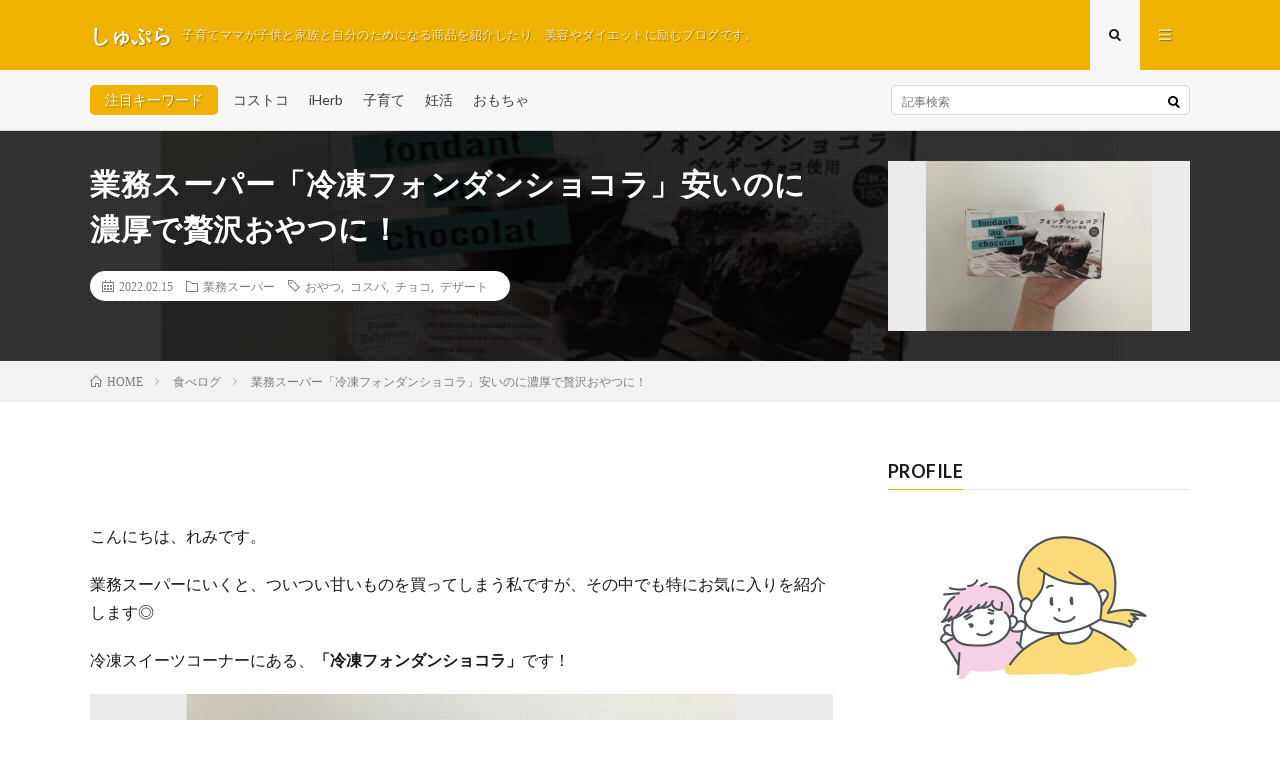

--- FILE ---
content_type: text/html; charset=UTF-8
request_url: https://www.remi-plus.com/?p=803
body_size: 41989
content:
<!DOCTYPE html>
<html lang="ja" prefix="og: http://ogp.me/ns#">
<head prefix="og: http://ogp.me/ns# fb: http://ogp.me/ns/fb# article: http://ogp.me/ns/article#">
<meta charset="UTF-8">
<title>業務スーパー「冷凍フォンダンショコラ」安いのに濃厚で贅沢おやつに！ │ しゅぷら</title>
<meta name='robots' content='max-image-preview:large' />
<link rel='stylesheet' id='wp-block-library-css'  href='https://www.remi-plus.com/wp/wp-includes/css/dist/block-library/style.min.css?ver=5.8.12' type='text/css' media='all' />
<link rel="https://api.w.org/" href="https://www.remi-plus.com/index.php?rest_route=/" /><link rel="alternate" type="application/json" href="https://www.remi-plus.com/index.php?rest_route=/wp/v2/posts/803" /><link rel="canonical" href="https://www.remi-plus.com/?p=803" />
<link rel="alternate" type="application/json+oembed" href="https://www.remi-plus.com/index.php?rest_route=%2Foembed%2F1.0%2Fembed&#038;url=https%3A%2F%2Fwww.remi-plus.com%2F%3Fp%3D803" />
<link rel="alternate" type="text/xml+oembed" href="https://www.remi-plus.com/index.php?rest_route=%2Foembed%2F1.0%2Fembed&#038;url=https%3A%2F%2Fwww.remi-plus.com%2F%3Fp%3D803&#038;format=xml" />
<link rel="stylesheet" href="https://www.remi-plus.com/wp/wp-content/themes/remi/style.css">
<link rel="stylesheet" href="https://www.remi-plus.com/wp/wp-content/themes/remi/css/content.css">
<link rel="stylesheet" href="https://www.remi-plus.com/wp/wp-content/themes/remi/css/icon.css">
<link rel="stylesheet" href="https://fonts.googleapis.com/css?family=Lato:400,700,900">
<meta http-equiv="X-UA-Compatible" content="IE=edge">
<meta name="viewport" content="width=device-width, initial-scale=1, shrink-to-fit=no">
<link rel="dns-prefetch" href="//www.google.com">
<link rel="dns-prefetch" href="//www.google-analytics.com">
<link rel="dns-prefetch" href="//fonts.googleapis.com">
<link rel="dns-prefetch" href="//fonts.gstatic.com">
<link rel="dns-prefetch" href="//pagead2.googlesyndication.com">
<link rel="dns-prefetch" href="//googleads.g.doubleclick.net">
<link rel="dns-prefetch" href="//www.gstatic.com">
<style type="text/css">
.c-user01 {color:#000 !important}
.bgc-user01 {background:#000 !important}
.hc-user01:hover {color:#000 !important}
.c-user02 {color:#000 !important}
.bgc-user02 {background:#000 !important}
.hc-user02:hover {color:#000 !important}
.c-user03 {color:#000 !important}
.bgc-user03 {background:#000 !important}
.hc-user03:hover {color:#000 !important}
.c-user04 {color:#000 !important}
.bgc-user04 {background:#000 !important}
.hc-user04:hover {color:#000 !important}
.c-user05 {color:#000 !important}
.bgc-user05 {background:#000 !important}
.hc-user05:hover {color:#000 !important}

.singleTitle {background-image:url("https://www.remi-plus.com/wp/wp-content/uploads/2022/02/img3-14-730x410.png");}

.content h2{color:#191919;}
.content h2:first-letter{
	font-size:3.2rem;
	padding-bottom:5px;
	border-bottom:3px solid;
	color:#f0b200;
}
.content h3{
	padding:20px;
	color:#191919;
	border: 1px solid #E5E5E5;
	border-left: 5px solid #f0b200;
}
</style>
<meta property="og:site_name" content="しゅぷら" />
<meta property="og:type" content="article" />
<meta property="og:title" content="業務スーパー「冷凍フォンダンショコラ」安いのに濃厚で贅沢おやつに！" />
<meta property="og:description" content="こんにちは、れみです。 業務スーパーにいくと、ついつい甘いものを買ってしまう私ですが、その中でも特にお気に入りを紹介します◎ 冷凍スイーツコーナーにある、「冷凍フォンダンショコラ」です！ 目次 1. 商品詳細2. 食レポ3. まとめ 商品詳" />
<meta property="og:url" content="https://www.remi-plus.com/?p=803" />
<meta property="og:image" content="https://www.remi-plus.com/wp/wp-content/uploads/2022/02/img3-14-730x410.png" />
<meta name="twitter:card" content="summary" />

<script>
  (function(i,s,o,g,r,a,m){i['GoogleAnalyticsObject']=r;i[r]=i[r]||function(){
  (i[r].q=i[r].q||[]).push(arguments)},i[r].l=1*new Date();a=s.createElement(o),
  m=s.getElementsByTagName(o)[0];a.async=1;a.src=g;m.parentNode.insertBefore(a,m)
  })(window,document,'script','https://www.google-analytics.com/analytics.js','ga');

  ga('create', 'UA-154142813-1', 'auto');
  ga('send', 'pageview');
</script>

<script async src="https://pagead2.googlesyndication.com/pagead/js/adsbygoogle.js?client=ca-pub-3243211834159891"
     crossorigin="anonymous"></script>

<meta name="viewport" content="width=device-width,initial-scale=1.0">
</head>
<body class="t-light">

  
  <!--l-header-->
  <header class="l-header">
    <div class="container">
      
      <div class="siteTitle">

              <p class="siteTitle__name  u-txtShdw">
          <a class="siteTitle__link" href="https://www.remi-plus.com">
            <span class="siteTitle__main">しゅぷら</span>
          </a>
          <span class="siteTitle__sub">子育てママが子供と家族と自分のためになる商品を紹介したり、美容やダイエットに励むブログです。</span>
		</p>	        </div>
      
      <nav class="menuNavi">      
                <ul class="menuNavi__list">
		              <li class="menuNavi__item u-txtShdw"><span class="menuNavi__link menuNavi__link-current icon-search" id="menuNavi__search" onclick="toggle__search();"></span></li>
            <li class="menuNavi__item u-txtShdw"><span class="menuNavi__link icon-menu" id="menuNavi__menu" onclick="toggle__menu();"></span></li>
                  </ul>
      </nav>
      
    </div>
  </header>
  <!--/l-header-->
  
  <!--l-extra-->
        <div class="l-extra" id="extra__search">
      <div class="container">
        <div class="searchNavi">
                    <div class="searchNavi__title u-txtShdw">注目キーワード</div>
          <ul class="searchNavi__list">
                          <li class="searchNavi__item"><a class="searchNavi__link" href="https://www.remi-plus.com/?s=コストコ">コストコ</a></li>
                          <li class="searchNavi__item"><a class="searchNavi__link" href="https://www.remi-plus.com/?s=iHerb">iHerb</a></li>
                          <li class="searchNavi__item"><a class="searchNavi__link" href="https://www.remi-plus.com/?s=子育て">子育て</a></li>
                          <li class="searchNavi__item"><a class="searchNavi__link" href="https://www.remi-plus.com/?s=妊活">妊活</a></li>
                          <li class="searchNavi__item"><a class="searchNavi__link" href="https://www.remi-plus.com/?s=おもちゃ">おもちゃ</a></li>
			          </ul>
                    
                <div class="searchBox">
        <form class="searchBox__form" method="get" target="_top" action="https://www.remi-plus.com/" >
          <input class="searchBox__input" type="text" maxlength="50" name="s" placeholder="記事検索"><button class="searchBox__submit icon-search" type="submit" value="search"> </button>
        </form>
      </div>        </div>
      </div>
    </div>
        
    <div class="l-extraNone" id="extra__menu">
      <div class="container container-max">
        <nav class="globalNavi">
          <ul class="globalNavi__list">
          		    <li class="page_item page-item-69"><a href="https://www.remi-plus.com/?page_id=69">お問い合わせ</a></li>
<li class="page_item page-item-3"><a href="https://www.remi-plus.com/?page_id=3">プライバシーポリシー</a></li>
<li class="page_item page-item-2"><a href="https://www.remi-plus.com/?page_id=2">プロフィール</a></li>
	                                    </ul>
        </nav>
      </div>
    </div>
  <!--/l-extra-->

  <div class="singleTitle">
    <div class="container">
    
      <!-- タイトル -->
      <div class="singleTitle__heading">
        <h1 class="heading heading-singleTitle u-txtShdw">業務スーパー「冷凍フォンダンショコラ」安いのに濃厚で贅沢おやつに！</h1>        
        
        <ul class="dateList dateList-singleTitle">
          <li class="dateList__item icon-calendar">2022.02.15</li>
          <li class="dateList__item icon-folder"><a class="hc" href="https://www.remi-plus.com/?cat=94" rel="category">業務スーパー</a></li>
          <li class="dateList__item icon-tag"><a href="https://www.remi-plus.com/?tag=%e3%81%8a%e3%82%84%e3%81%a4" rel="tag">おやつ</a>, <a href="https://www.remi-plus.com/?tag=%e3%82%b3%e3%82%b9%e3%83%91" rel="tag">コスパ</a>, <a href="https://www.remi-plus.com/?tag=%e3%83%81%e3%83%a7%e3%82%b3" rel="tag">チョコ</a>, <a href="https://www.remi-plus.com/?tag=%e3%83%87%e3%82%b6%e3%83%bc%e3%83%88" rel="tag">デザート</a></li>        </ul>
        
        
        
      </div>
      <!-- /タイトル -->

      <!-- アイキャッチ -->
      <div class="eyecatch eyecatch-singleTitle">
        		  <img src="https://www.remi-plus.com/wp/wp-content/uploads/2022/02/img3-14-730x410.png" alt="業務スーパー「冷凍フォンダンショコラ」安いのに濃厚で贅沢おやつに！" width="730" height="410" >
		  	      
      </div>
      <!-- /アイキャッチ -->

    </div>
  </div>
<div class="breadcrumb" ><div class="container" ><ul class="breadcrumb__list"><li class="breadcrumb__item" itemscope itemtype="http://data-vocabulary.org/Breadcrumb"><a href="https://www.remi-plus.com/" itemprop="url"><span class="icon-home" itemprop="title">HOME</span></a></li><li class="breadcrumb__item" itemscope itemtype="http://data-vocabulary.org/Breadcrumb"><a href="https://www.remi-plus.com/?cat=11" itemprop="url"><span itemprop="title">食べログ</span></a></li><li class="breadcrumb__item">業務スーパー「冷凍フォンダンショコラ」安いのに濃厚で贅沢おやつに！</li></ul></div></div>
  <!-- l-wrapper -->
  <div class="l-wrapper">
	
    <!-- l-main -->
    <main class="l-main">
           
	        <!-- 記事上シェアボタン -->
        	  <!-- /記事上シェアボタン -->
	  
	        
            
      
	  
	        <section class="content">
	    
<p>こんにちは、れみです。</p>



<p>業務スーパーにいくと、ついつい甘いものを買ってしまう私ですが、その中でも特にお気に入りを紹介します◎</p>



<p></p>



<p>冷凍スイーツコーナーにある、<strong>「冷凍フォンダンショコラ」</strong>です！</p>



<p></p>



<figure class="wp-block-image size-full"><img loading="lazy" width="900" height="500" src="https://www.remi-plus.com/wp/wp-content/uploads/2022/02/img3-14.png" alt="" class="wp-image-804"/></figure>



<p></p>




		<div class="outline">
		  <span class="outline__title">目次</span>
		  <input class="outline__toggle" id="outline__toggle" type="checkbox" checked>
		  <label class="outline__switch" for="outline__toggle"></label>
		  <ul class="outline__list outline__list-2"><li class="outline__item"><a class="outline__link" href="#outline__1"><span class="outline__number">1.</span> 商品詳細</a></li><li class="outline__item"><a class="outline__link" href="#outline__2"><span class="outline__number">2.</span> 食レポ</a></li><li class="outline__item"><a class="outline__link" href="#outline__3"><span class="outline__number">3.</span> まとめ</a></li></ul>
		</div><h2 id="outline__1">商品詳細</h2>



<p></p>



<figure class="wp-block-image size-full"><img loading="lazy" width="900" height="500" src="https://www.remi-plus.com/wp/wp-content/uploads/2022/02/img3-15.png" alt="" class="wp-image-805"/></figure>



<p></p>



<p>値段：298円</p>



<p>個数：2個入り</p>



<p>内容量：180g</p>



<p>原材料名：卵、砂糖、チョコレート、バター、植物油脂、小麦粉、牛乳、ココア粉末／香料、乳化剤（大豆由来）</p>



<p>保存方法：－18度以下で保存</p>



<p></p>



<p></p>



<h2 id="outline__2">食レポ</h2>



<p>パッケージからして美味しそうではあるけれど、フォンダンショコラというとトロッと溶けるイメージ。</p>



<p>冷凍デザートだしフォンダンショコラというより、ガトーショコラっぽい感じなのでは…？と疑っていました。</p>



<p></p>



<p>↓ 凍っている状態</p>



<figure class="wp-block-image size-full"><img loading="lazy" width="900" height="500" src="https://www.remi-plus.com/wp/wp-content/uploads/2022/02/img3-17.png" alt="" class="wp-image-807"/></figure>



<p></p>



<p>しかし、レンジで1分チンしてみるとめちゃめちゃ美味しそう。</p>



<p></p>



<figure class="wp-block-image size-full"><img loading="lazy" width="900" height="500" src="https://www.remi-plus.com/wp/wp-content/uploads/2022/02/img3-16.png" alt="" class="wp-image-806"/></figure>



<p></p>



<p>写真では中々伝わりづらいですが、<strong>トロっとしてまさにフォンダンショコラです。</strong></p>



<p>チョコも濃厚で本当に美味しい。ケーキ屋さんやレストランで食べるような贅沢な味がします。</p>



<p></p>



<figure class="wp-block-image size-full"><img loading="lazy" width="900" height="500" src="https://www.remi-plus.com/wp/wp-content/uploads/2022/02/img3-18.png" alt="" class="wp-image-808"/></figure>



<p></p>



<p>SNSではクリームやバニラアイス、フルーツを添えたりして食べている方も見受けられました。</p>



<p>アレンジでより高級感が増しますね！</p>



<p></p>



<p></p>



<h2 id="outline__3">まとめ</h2>



<p>業務スーパー「冷凍フォンダンショコラ」はいかがだったでしょうか。</p>



<p>1つ150円ほどでこれほどのクオリティだなんて、さすが業務スーパーです。高級感のあるお味なので、手土産にしても良いかもしれませんね。</p>



<p></p>



<p>おすすめの業務スーパースイーツ。ぜひチェックしてみてくださいね！</p>



<p></p>
      </section>
	        
      
      
      
	        <!-- 記事下シェアボタン -->
        	  <!-- /記事下シェアボタン -->
	  


      

      
	        
            
      


      

	  
	  	  


	  
	        <!-- 関連記事 -->
	  <aside class="related"><h2 class="heading heading-primary">関連する記事</h2><ul class="related__list">	      <li class="related__item">
	        <a class="related__imgLink" href="https://www.remi-plus.com/?p=353" title="コストコ「チョコモド ココアダストトリュフ 1kg」が濃厚で美味しい！">
					      <img src="https://www.remi-plus.com/wp/wp-content/uploads/2021/11/img-2-150x150.png" alt="コストコ「チョコモド ココアダストトリュフ 1kg」が濃厚で美味しい！" width="150" height="150" >
			  		    	        </a>
	        <h3 class="related__title">
	          <a href="https://www.remi-plus.com/?p=353">コストコ「チョコモド ココアダストトリュフ 1kg」が濃厚で美味しい！</a>
	                        <span class="icon-calendar">2021.11.02</span>
              	        </h3>
	        <p class="related__contents">こんにちは、れみです。コストコのチョコレート売り場の時期がやってきましたね！『チョコモド ココアダストトリュフ』はご存知でしょうか。おしゃれな箱にトリ[…]</p>
	      </li>
	  		      <li class="related__item">
	        <a class="related__imgLink" href="https://www.remi-plus.com/?p=423" title="コストコ「オイコス12個」は安くてお得でダイエッターの味方…！">
					      <img src="https://www.remi-plus.com/wp/wp-content/uploads/2021/11/img3-7-150x150.png" alt="コストコ「オイコス12個」は安くてお得でダイエッターの味方…！" width="150" height="150" >
			  		    	        </a>
	        <h3 class="related__title">
	          <a href="https://www.remi-plus.com/?p=423">コストコ「オイコス12個」は安くてお得でダイエッターの味方…！</a>
	                        <span class="icon-calendar">2021.11.16</span>
              	        </h3>
	        <p class="related__contents">こんにちは、れみです。先週末コストコに行ってきました。そして前から購入しようか迷っていた「オイコス」を購入したのでレビューします！ 会社でいつもお昼に[…]</p>
	      </li>
	  		      <li class="related__item">
	        <a class="related__imgLink" href="https://www.remi-plus.com/?p=797" title="カルディ「ポンパドール　ルイボスティー スウィートオレンジ」がカフェイン 0で美味しい。">
					      <img src="https://www.remi-plus.com/wp/wp-content/uploads/2022/02/img3-10-150x150.png" alt="カルディ「ポンパドール　ルイボスティー スウィートオレンジ」がカフェイン 0で美味しい。" width="150" height="150" >
			  		    	        </a>
	        <h3 class="related__title">
	          <a href="https://www.remi-plus.com/?p=797">カルディ「ポンパドール　ルイボスティー スウィートオレンジ」がカフェイン 0で美味しい。</a>
	                        <span class="icon-calendar">2022.02.15</span>
              	        </h3>
	        <p class="related__contents">こんにちは、れみです。妊娠中は体調不良だけでなくカフェインを控えたりなど飲食にも制限があって大変ですよね。 制限が多いにも関わらず、ストレスも厳禁！だ[…]</p>
	      </li>
	  		      <li class="related__item">
	        <a class="related__imgLink" href="https://www.remi-plus.com/?p=620" title="コストコ「するめスティック」は産後ダイエットの味方！">
					      <img src="https://www.remi-plus.com/wp/wp-content/uploads/2021/12/img3-20-150x150.png" alt="コストコ「するめスティック」は産後ダイエットの味方！" width="150" height="150" >
			  		    	        </a>
	        <h3 class="related__title">
	          <a href="https://www.remi-plus.com/?p=620">コストコ「するめスティック」は産後ダイエットの味方！</a>
	                        <span class="icon-calendar">2021.12.24</span>
              	        </h3>
	        <p class="related__contents">こんにちは、れみです。産後に中々体重が戻らず、ダイエット中の筆者。でもなかなかお菓子はやめられません。泣そこで前々から気になっていた、コストコの「する[…]</p>
	      </li>
	  	</ul></aside>	        <!-- /関連記事 -->
	  	  


	  
	        <!-- コメント -->
                    <aside class="comments">
        		
				
			<div id="respond" class="comment-respond">
		<h2 class="heading heading-primary">コメントを書く <small><a rel="nofollow" id="cancel-comment-reply-link" href="/?p=803#respond" style="display:none;">コメントをキャンセル</a></small></h2><form action="https://www.remi-plus.com/wp/wp-comments-post.php" method="post" id="commentform" class="comment-form"><p class="comment-notes"><span id="email-notes">メールアドレスが公開されることはありません。</span> <span class="required">*</span> が付いている欄は必須項目です</p><p class="comment-form-comment"><label for="comment">コメント</label><textarea id="comment" name="comment" cols="45" rows="8" maxlength="65525" required="required"></textarea></p><p class="comment-form-author"><label for="author">名前 <span class="required">*</span></label> <input id="author" name="author" type="text" value="" size="30" maxlength="245" required='required' /></p>
<p class="comment-form-email"><label for="email">メール <span class="required">*</span></label> <input id="email" name="email" type="text" value="" size="30" maxlength="100" aria-describedby="email-notes" required='required' /></p>
<p class="comment-form-url"><label for="url">サイト</label> <input id="url" name="url" type="text" value="" size="30" maxlength="200" /></p>
<p class="comment-form-cookies-consent"><input id="wp-comment-cookies-consent" name="wp-comment-cookies-consent" type="checkbox" value="yes" /> <label for="wp-comment-cookies-consent">次回のコメントで使用するためブラウザーに自分の名前、メールアドレス、サイトを保存する。</label></p>
<p class="form-submit"><input name="submit" type="submit" id="submit" class="submit" value="コメントを送信" /> <input type='hidden' name='comment_post_ID' value='803' id='comment_post_ID' />
<input type='hidden' name='comment_parent' id='comment_parent' value='0' />
</p><p style="display: none !important;"><label>&#916;<textarea name="ak_hp_textarea" cols="45" rows="8" maxlength="100"></textarea></label><input type="hidden" id="ak_js" name="ak_js" value="75"/><script>document.getElementById( "ak_js" ).setAttribute( "value", ( new Date() ).getTime() );</script></p><p class="tsa_param_field_tsa_" style="display:none;">email confirm<span class="required">*</span><input type="text" name="tsa_email_param_field___" id="tsa_email_param_field___" size="30" value="" />
	</p><p class="tsa_param_field_tsa_2" style="display:none;">post date<span class="required">*</span><input type="text" name="tsa_param_field_tsa_3" id="tsa_param_field_tsa_3" size="30" value="2026-02-01 00:32:15" />
	</p><p id="throwsSpamAway">日本語が含まれない投稿は無視されますのでご注意ください。（スパム対策）</p></form>	</div><!-- #respond -->
	      </aside>
            <!-- /コメント -->
	  	  

	  
	        <!-- PVカウンター -->
        	  <!-- /PVカウンター -->
	        
      
    </main>
    <!-- /l-main -->

    
	    <!-- l-sidebar -->
          <div class="l-sidebar">
	  
	          <aside class="widget"><h2 class="heading heading-widget">PROFILE</h2>			<div class="textwidget"><p><strong> <img loading="lazy" class="alignnone size-medium wp-image-341" src="https://www.remi-plus.com/wp/wp-content/uploads/2021/11/prof-300x200.png" alt="" width="300" height="200" /></strong></p>
<p><strong>20後半の育休中OLです。0歳の娘の子育てしつつブログをはじめました。ドタバタの毎日ですが、娘は今日もかわいい。<br />
将来は子育てしながら在宅ワークを目標に、勉強中です。</strong></p>
</div>
		</aside><aside class="widget">      <div class="searchBox">
        <form class="searchBox__form" method="get" target="_top" action="https://www.remi-plus.com/" >
          <input class="searchBox__input" type="text" maxlength="50" name="s" placeholder="記事検索"><button class="searchBox__submit icon-search" type="submit" value="search"> </button>
        </form>
      </div></aside><aside class="widget"><div class="adWidget"><script async src="https://pagead2.googlesyndication.com/pagead/js/adsbygoogle.js?client=ca-pub-3243211834159891"
     crossorigin="anonymous"></script>
<!-- shupura_index_side -->
<ins class="adsbygoogle"
     style="display:block"
     data-ad-client="ca-pub-3243211834159891"
     data-ad-slot="3927306336"
     data-ad-format="auto"
     data-full-width-responsive="true"></ins>
<script>
     (adsbygoogle = window.adsbygoogle || []).push({});
</script><h2 class="adWidget__title">Advertisement</h2></div></aside><aside class="widget"><h2 class="heading heading-widget">最近の投稿</h2>            <ol class="imgListWidget">
                              
              <li class="imgListWidget__item">
                <a class="imgListWidget__borderBox" href="https://www.remi-plus.com/?p=832" title="カルディ「デキシーあずきミルククリーム」はパンのお供にぴったりな美味しさ！"><span>
                                  <img width="150" height="150" src="https://www.remi-plus.com/wp/wp-content/uploads/2022/07/img-150x150.png" class="attachment-thumbnail size-thumbnail wp-post-image" alt="" loading="lazy" />                                </span></a>
                <h3 class="imgListWidget__title">
                  <a href="https://www.remi-plus.com/?p=832">カルディ「デキシーあずきミルククリーム」はパンのお供にぴったりな美味しさ！</a>
                                  </h3>
              </li>
                              
              <li class="imgListWidget__item">
                <a class="imgListWidget__borderBox" href="https://www.remi-plus.com/?p=822" title="【育児】ファーストシューズの定番！ミキハウス。特徴やお値段は？"><span>
                                  <img width="150" height="150" src="https://www.remi-plus.com/wp/wp-content/uploads/2022/03/img3-7-150x150.png" class="attachment-thumbnail size-thumbnail wp-post-image" alt="" loading="lazy" />                                </span></a>
                <h3 class="imgListWidget__title">
                  <a href="https://www.remi-plus.com/?p=822">【育児】ファーストシューズの定番！ミキハウス。特徴やお値段は？</a>
                                  </h3>
              </li>
                              
              <li class="imgListWidget__item">
                <a class="imgListWidget__borderBox" href="https://www.remi-plus.com/?p=810" title="母子手帳ケースの選び方。ジェラートピケは使いやすい？"><span>
                                  <img width="150" height="150" src="https://www.remi-plus.com/wp/wp-content/uploads/2022/03/img3-150x150.png" class="attachment-thumbnail size-thumbnail wp-post-image" alt="" loading="lazy" />                                </span></a>
                <h3 class="imgListWidget__title">
                  <a href="https://www.remi-plus.com/?p=810">母子手帳ケースの選び方。ジェラートピケは使いやすい？</a>
                                  </h3>
              </li>
                              
              <li class="imgListWidget__item">
                <a class="imgListWidget__borderBox" href="https://www.remi-plus.com/?p=803" title="業務スーパー「冷凍フォンダンショコラ」安いのに濃厚で贅沢おやつに！"><span>
                                  <img width="150" height="150" src="https://www.remi-plus.com/wp/wp-content/uploads/2022/02/img3-14-150x150.png" class="attachment-thumbnail size-thumbnail wp-post-image" alt="" loading="lazy" />                                </span></a>
                <h3 class="imgListWidget__title">
                  <a href="https://www.remi-plus.com/?p=803">業務スーパー「冷凍フォンダンショコラ」安いのに濃厚で贅沢おやつに！</a>
                                  </h3>
              </li>
                              
              <li class="imgListWidget__item">
                <a class="imgListWidget__borderBox" href="https://www.remi-plus.com/?p=797" title="カルディ「ポンパドール　ルイボスティー スウィートオレンジ」がカフェイン 0で美味しい。"><span>
                                  <img width="150" height="150" src="https://www.remi-plus.com/wp/wp-content/uploads/2022/02/img3-10-150x150.png" class="attachment-thumbnail size-thumbnail wp-post-image" alt="" loading="lazy" />                                </span></a>
                <h3 class="imgListWidget__title">
                  <a href="https://www.remi-plus.com/?p=797">カルディ「ポンパドール　ルイボスティー スウィートオレンジ」がカフェイン 0で美味しい。</a>
                                  </h3>
              </li>
                          </ol>
            </aside><aside class="widget"><h2 class="heading heading-widget">RANKING</h2>        <ol class="rankListWidget">
          <li class="rankListWidget__item">
                        <div class="eyecatch eyecatch-widget u-txtShdw">
              <a href="https://www.remi-plus.com/?p=46">
			    <img width="730" height="410" src="https://www.remi-plus.com/wp/wp-content/uploads/2019/12/IMG_6618-730x410.jpg" class="attachment-icatch size-icatch wp-post-image" alt="" loading="lazy" />              </a>
            </div>
                        <h3 class="rankListWidget__title"><a href="https://www.remi-plus.com/?p=46">三重旅「エクシブ鳥羽別邸」のお部屋は？体験レポート！</a></h3>
            <div class="dateList dateList-widget">
                            <span class="dateList__item icon-folder"><a href="https://www.remi-plus.com/?cat=10" rel="category">旅行</a></span>
            </div>
          </li>
          <li class="rankListWidget__item">
                        <div class="eyecatch eyecatch-widget u-txtShdw">
              <a href="https://www.remi-plus.com/?p=112">
			    <img width="730" height="410" src="https://www.remi-plus.com/wp/wp-content/uploads/2019/12/img-1-730x410.jpg" class="attachment-icatch size-icatch wp-post-image" alt="" loading="lazy" />              </a>
            </div>
                        <h3 class="rankListWidget__title"><a href="https://www.remi-plus.com/?p=112">台湾おすすめ土産、オークラプレステージ台北のヌガー</a></h3>
            <div class="dateList dateList-widget">
                            <span class="dateList__item icon-folder"><a href="https://www.remi-plus.com/?cat=10" rel="category">旅行</a></span>
            </div>
          </li>
          <li class="rankListWidget__item">
                        <div class="eyecatch eyecatch-widget u-txtShdw">
              <a href="https://www.remi-plus.com/?p=37">
			    <img width="730" height="410" src="https://www.remi-plus.com/wp/wp-content/uploads/2019/12/IMG_7721-730x410.jpg" class="attachment-icatch size-icatch wp-post-image" alt="" loading="lazy" />              </a>
            </div>
                        <h3 class="rankListWidget__title"><a href="https://www.remi-plus.com/?p=37">「Genish Manicure（ジーニッシュマニキュア）」のご紹介♪</a></h3>
            <div class="dateList dateList-widget">
                            <span class="dateList__item icon-folder"><a href="https://www.remi-plus.com/?cat=102" rel="category">商品紹介</a> <a href="https://www.remi-plus.com/?cat=8" rel="category">美容</a></span>
            </div>
          </li>
          <li class="rankListWidget__item">
                        <div class="eyecatch eyecatch-widget u-txtShdw">
              <a href="https://www.remi-plus.com/?p=607">
			    <img width="730" height="410" src="https://www.remi-plus.com/wp/wp-content/uploads/2021/12/img3-11-730x410.png" class="attachment-icatch size-icatch wp-post-image" alt="" loading="lazy" />              </a>
            </div>
                        <h3 class="rankListWidget__title"><a href="https://www.remi-plus.com/?p=607">コストコ「TOMMY HILFIGER ダウン」が穴場！お得！</a></h3>
            <div class="dateList dateList-widget">
                            <span class="dateList__item icon-folder"><a href="https://www.remi-plus.com/?cat=93" rel="category">コストコ</a></span>
            </div>
          </li>
          <li class="rankListWidget__item">
                        <div class="eyecatch eyecatch-widget u-txtShdw">
              <a href="https://www.remi-plus.com/?p=561">
			    <img width="730" height="410" src="https://www.remi-plus.com/wp/wp-content/uploads/2021/12/img2-21-730x410.png" class="attachment-icatch size-icatch wp-post-image" alt="" loading="lazy" />              </a>
            </div>
                        <h3 class="rankListWidget__title"><a href="https://www.remi-plus.com/?p=561">スリーコインズ「ナチュラルストーンアロマ」がいい香りで癒される！</a></h3>
            <div class="dateList dateList-widget">
                            <span class="dateList__item icon-folder"><a href="https://www.remi-plus.com/?cat=101" rel="category">スリーコインズ</a> <a href="https://www.remi-plus.com/?cat=8" rel="category">美容</a> <a href="https://www.remi-plus.com/?cat=13" rel="category">趣味</a></span>
            </div>
          </li>
        </ol>
		</aside><aside class="widget"><h2 class="heading heading-widget">カテゴリー</h2>
			<ul>
					<li class="cat-item cat-item-96"><a href="https://www.remi-plus.com/?cat=96">100均</a>
</li>
	<li class="cat-item cat-item-97"><a href="https://www.remi-plus.com/?cat=97">iHerb</a>
</li>
	<li class="cat-item cat-item-98"><a href="https://www.remi-plus.com/?cat=98">おもちゃ</a>
</li>
	<li class="cat-item cat-item-95"><a href="https://www.remi-plus.com/?cat=95">カルディ</a>
</li>
	<li class="cat-item cat-item-93"><a href="https://www.remi-plus.com/?cat=93">コストコ</a>
</li>
	<li class="cat-item cat-item-101"><a href="https://www.remi-plus.com/?cat=101">スリーコインズ</a>
</li>
	<li class="cat-item cat-item-48"><a href="https://www.remi-plus.com/?cat=48">ダイエット</a>
</li>
	<li class="cat-item cat-item-99"><a href="https://www.remi-plus.com/?cat=99">ベビーグッズ</a>
</li>
	<li class="cat-item cat-item-100"><a href="https://www.remi-plus.com/?cat=100">便利グッズ</a>
</li>
	<li class="cat-item cat-item-102"><a href="https://www.remi-plus.com/?cat=102">商品紹介</a>
</li>
	<li class="cat-item cat-item-25"><a href="https://www.remi-plus.com/?cat=25">妊娠、出産</a>
</li>
	<li class="cat-item cat-item-12"><a href="https://www.remi-plus.com/?cat=12">妊活</a>
</li>
	<li class="cat-item cat-item-14"><a href="https://www.remi-plus.com/?cat=14">子育て</a>
</li>
	<li class="cat-item cat-item-2"><a href="https://www.remi-plus.com/?cat=2">料理</a>
</li>
	<li class="cat-item cat-item-10"><a href="https://www.remi-plus.com/?cat=10">旅行</a>
</li>
	<li class="cat-item cat-item-1"><a href="https://www.remi-plus.com/?cat=1">未分類</a>
</li>
	<li class="cat-item cat-item-94"><a href="https://www.remi-plus.com/?cat=94">業務スーパー</a>
</li>
	<li class="cat-item cat-item-9"><a href="https://www.remi-plus.com/?cat=9">結婚式</a>
</li>
	<li class="cat-item cat-item-8"><a href="https://www.remi-plus.com/?cat=8">美容</a>
</li>
	<li class="cat-item cat-item-13"><a href="https://www.remi-plus.com/?cat=13">趣味</a>
</li>
	<li class="cat-item cat-item-11"><a href="https://www.remi-plus.com/?cat=11">食べログ</a>
</li>
			</ul>

			</aside><aside class="widget"><h2 class="heading heading-widget">アーカイブ</h2>
			<ul>
					<li><a href='https://www.remi-plus.com/?m=202207'>2022年7月</a></li>
	<li><a href='https://www.remi-plus.com/?m=202203'>2022年3月</a></li>
	<li><a href='https://www.remi-plus.com/?m=202202'>2022年2月</a></li>
	<li><a href='https://www.remi-plus.com/?m=202201'>2022年1月</a></li>
	<li><a href='https://www.remi-plus.com/?m=202112'>2021年12月</a></li>
	<li><a href='https://www.remi-plus.com/?m=202111'>2021年11月</a></li>
	<li><a href='https://www.remi-plus.com/?m=202110'>2021年10月</a></li>
	<li><a href='https://www.remi-plus.com/?m=202011'>2020年11月</a></li>
	<li><a href='https://www.remi-plus.com/?m=202001'>2020年1月</a></li>
	<li><a href='https://www.remi-plus.com/?m=201912'>2019年12月</a></li>
			</ul>

			</aside>	  	  
	      
    </div>

    <!-- /l-sidebar -->
	    
    
  </div>
  <!-- /l-wrapper -->
  
    <div class="categoryBox">

    <div class="container">
    
      <h2 class="heading heading-primary">
        <span class="heading__bg u-txtShdw bgc">業務スーパー</span>カテゴリの最新記事
      </h2>
      
      <ul class="categoryBox__list">
                        <li class="categoryBox__item">

          <div class="eyecatch eyecatch-archive">
            <a href="https://www.remi-plus.com/?p=803">
              		        <img src="https://www.remi-plus.com/wp/wp-content/uploads/2022/02/img3-14-730x410.png" alt="業務スーパー「冷凍フォンダンショコラ」安いのに濃厚で贅沢おやつに！" width="730" height="410" >		                  </a>
          </div>
          
                    <ul class="dateList dateList-archive">
                        <li class="dateList__item icon-calendar">2022.02.15</li>
                                    <li class="dateList__item icon-tag"><a href="https://www.remi-plus.com/?tag=%e3%81%8a%e3%82%84%e3%81%a4" rel="tag">おやつ</a><span>, </span><a href="https://www.remi-plus.com/?tag=%e3%82%b3%e3%82%b9%e3%83%91" rel="tag">コスパ</a><span>, </span><a href="https://www.remi-plus.com/?tag=%e3%83%81%e3%83%a7%e3%82%b3" rel="tag">チョコ</a><span>, </span><a href="https://www.remi-plus.com/?tag=%e3%83%87%e3%82%b6%e3%83%bc%e3%83%88" rel="tag">デザート</a><span>, </span></li>
                      </ul>
                    
          <h2 class="heading heading-archive ">
            <a class="hc" href="https://www.remi-plus.com/?p=803">業務スーパー「冷凍フォンダンショコラ」安いのに濃厚で贅沢おやつに！</a>
          </h2>

        </li>
                <li class="categoryBox__item">

          <div class="eyecatch eyecatch-archive">
            <a href="https://www.remi-plus.com/?p=495">
              		        <img src="https://www.remi-plus.com/wp/wp-content/uploads/2021/12/img2-730x410.png" alt="業務スーパー「チョコレートバターワッフル」は食べ応えありの少し贅沢おやつ" width="730" height="410" >		                  </a>
          </div>
          
                    <ul class="dateList dateList-archive">
                        <li class="dateList__item icon-calendar">2021.12.01</li>
                                    <li class="dateList__item icon-tag"><a href="https://www.remi-plus.com/?tag=%e3%81%8a%e3%82%84%e3%81%a4" rel="tag">おやつ</a><span>, </span><a href="https://www.remi-plus.com/?tag=%e6%a5%ad%e5%8b%99%e3%82%b9%e3%83%bc%e3%83%91%e3%83%bc" rel="tag">業務スーパー</a><span>, </span><a href="https://www.remi-plus.com/?tag=%e9%a3%9f%e3%83%ac%e3%83%9d" rel="tag">食レポ</a><span>, </span></li>
                      </ul>
                    
          <h2 class="heading heading-archive ">
            <a class="hc" href="https://www.remi-plus.com/?p=495">業務スーパー「チョコレートバターワッフル」は食べ応えありの少し贅沢おやつ</a>
          </h2>

        </li>
              </ul>
    </div>
  </div>
  


  <!-- schema -->
  <script type="application/ld+json">
  {
  "@context": "http://schema.org",
  "@type": "Article ",
  "mainEntityOfPage":{
	  "@type": "WebPage",
	  "@id": "https://www.remi-plus.com/?p=803"
  },
  "headline": "業務スーパー「冷凍フォンダンショコラ」安いのに濃厚で贅沢おやつに！",
  "image": {
	  "@type": "ImageObject",
	  "url": "https://www.remi-plus.com/wp/wp-content/uploads/2021/12/img2-730x410.png",
	  "height": "410",
	  "width": "730"
	    },
  "datePublished": "2022-02-15T15:31:40+0900",
  "dateModified": "2022-02-15T15:31:42+0900",
  "author": {
	  "@type": "Person",
	  "name": "sumire5296"
  },
  "publisher": {
	  "@type": "Organization",
	  "name": "しゅぷら",
	  "logo": {
		  "@type": "ImageObject",
		  		    		    "url": "",
		    "width": "",
		    "height":""
		    		  	  }
  },
  "description": "こんにちは、れみです。 業務スーパーにいくと、ついつい甘いものを買ってしまう私ですが、その中でも特にお気に入りを紹介します◎ 冷凍スイーツコーナーにある、「冷凍フォンダンショコラ」です！ 目次 1. 商品詳細 2. 食レポ 3. まとめ 商品詳細 値段：298円 個数：2個入り 内容量：180g 原材料名：卵、砂糖、チョコレート、バター、植物油脂、小麦粉、牛乳、ココア粉末／香料、乳化剤（大豆由来） [&hellip;]"
  }
  </script>
  <!-- /schema -->




  <!--l-footer-->
  <footer class="l-footer">
    <div class="container">
      <div class="pagetop u-txtShdw"><a class="pagetop__link" href="#top">Back to Top</a></div>
      
                  
      <div class="copySns copySns-noBorder">
        <div class="copySns__copy">
                      © Copyright 2026 <a class="copySns__copyLink" href="https://www.remi-plus.com">しゅぷら</a>.
          	      <span class="copySns__copyInfo">
		    しゅぷら by <a class="copySns__copyLink" href="http://fit-jp.com/" target="_blank">FIT-Web Create</a>. Powered by <a class="copySns__copyLink" href="https://wordpress.org/" target="_blank">WordPress</a>.
          </span>
        </div>
      
                      
      </div>

    </div>     
  </footer>
  <!-- /l-footer -->

      <script type='text/javascript' src='https://www.remi-plus.com/wp/wp-includes/js/wp-embed.min.js?ver=5.8.12' id='wp-embed-js'></script>
<script type='text/javascript' src='https://www.remi-plus.com/wp/wp-includes/js/comment-reply.min.js?ver=5.8.12' id='comment-reply-js'></script>
<script type='text/javascript' src='https://www.remi-plus.com/wp/wp-includes/js/jquery/jquery.min.js?ver=3.6.0' id='jquery-core-js'></script>
<script type='text/javascript' src='https://www.remi-plus.com/wp/wp-includes/js/jquery/jquery-migrate.min.js?ver=3.3.2' id='jquery-migrate-js'></script>
<script type='text/javascript' src='https://www.remi-plus.com/wp/wp-content/plugins/throws-spam-away/js/tsa_params.min.js?ver=3.2.5' id='throws-spam-away-script-js'></script>
<script>
function toggle__search(){
	extra__search.className="l-extra";
	extra__menu.className="l-extraNone";
	menuNavi__search.className = "menuNavi__link menuNavi__link-current icon-search ";
	menuNavi__menu.className = "menuNavi__link icon-menu";
}

function toggle__menu(){
	extra__search.className="l-extraNone";
	extra__menu.className="l-extra";
	menuNavi__search.className = "menuNavi__link icon-search";
	menuNavi__menu.className = "menuNavi__link menuNavi__link-current icon-menu";
}
</script>  

</body>
</html>

--- FILE ---
content_type: text/html; charset=utf-8
request_url: https://www.google.com/recaptcha/api2/aframe
body_size: 266
content:
<!DOCTYPE HTML><html><head><meta http-equiv="content-type" content="text/html; charset=UTF-8"></head><body><script nonce="gpkPnhL91bSBa3nDbDGClg">/** Anti-fraud and anti-abuse applications only. See google.com/recaptcha */ try{var clients={'sodar':'https://pagead2.googlesyndication.com/pagead/sodar?'};window.addEventListener("message",function(a){try{if(a.source===window.parent){var b=JSON.parse(a.data);var c=clients[b['id']];if(c){var d=document.createElement('img');d.src=c+b['params']+'&rc='+(localStorage.getItem("rc::a")?sessionStorage.getItem("rc::b"):"");window.document.body.appendChild(d);sessionStorage.setItem("rc::e",parseInt(sessionStorage.getItem("rc::e")||0)+1);localStorage.setItem("rc::h",'1769905941419');}}}catch(b){}});window.parent.postMessage("_grecaptcha_ready", "*");}catch(b){}</script></body></html>